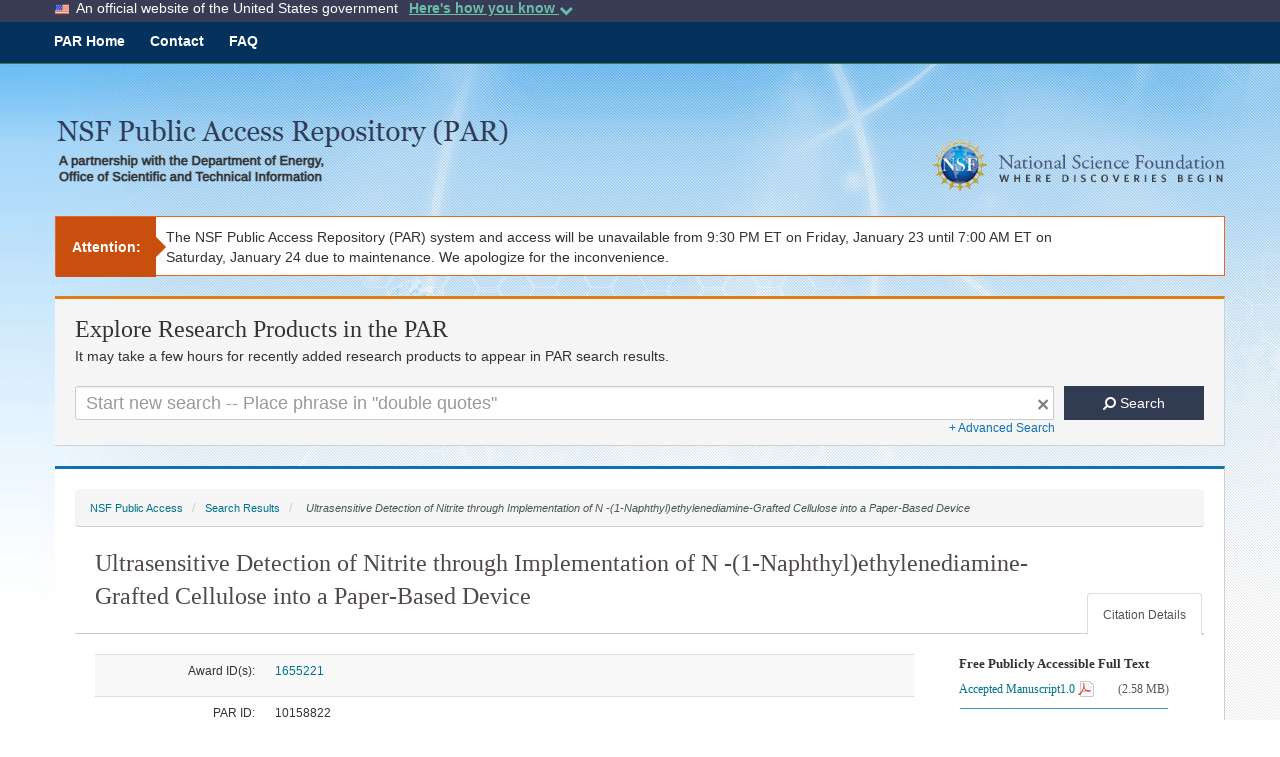

--- FILE ---
content_type: text/html;charset=UTF-8
request_url: https://par.nsf.gov/biblio/10158822/filesize
body_size: 10
content:

	2709684